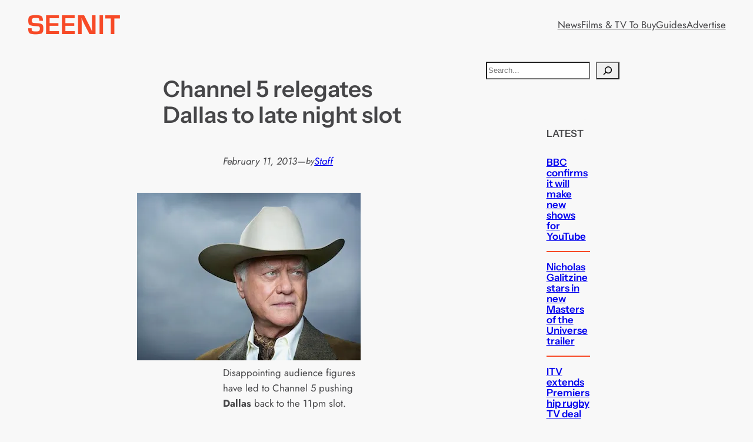

--- FILE ---
content_type: text/html; charset=utf-8
request_url: https://www.google.com/recaptcha/api2/aframe
body_size: 267
content:
<!DOCTYPE HTML><html><head><meta http-equiv="content-type" content="text/html; charset=UTF-8"></head><body><script nonce="r-wGGyKy9cyObHwJlv9QBg">/** Anti-fraud and anti-abuse applications only. See google.com/recaptcha */ try{var clients={'sodar':'https://pagead2.googlesyndication.com/pagead/sodar?'};window.addEventListener("message",function(a){try{if(a.source===window.parent){var b=JSON.parse(a.data);var c=clients[b['id']];if(c){var d=document.createElement('img');d.src=c+b['params']+'&rc='+(localStorage.getItem("rc::a")?sessionStorage.getItem("rc::b"):"");window.document.body.appendChild(d);sessionStorage.setItem("rc::e",parseInt(sessionStorage.getItem("rc::e")||0)+1);localStorage.setItem("rc::h",'1769122738215');}}}catch(b){}});window.parent.postMessage("_grecaptcha_ready", "*");}catch(b){}</script></body></html>